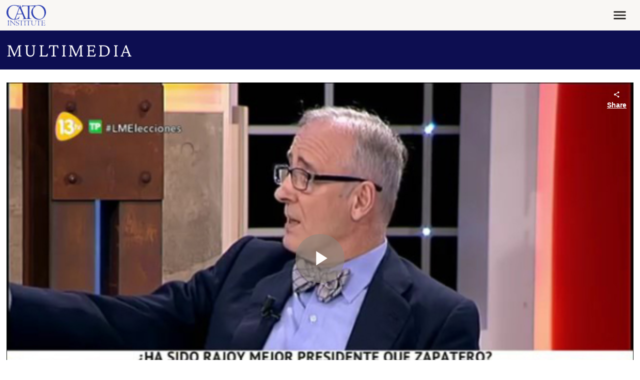

--- FILE ---
content_type: text/html; charset=UTF-8
request_url: https://www.cato.org/multimedia/media-highlights-tv/lorenzo-bernaldo-de-quiros-discusses-future-spain-after-brexit
body_size: 14525
content:


<!DOCTYPE html>
<html lang="en" dir="ltr" prefix="content: http://purl.org/rss/1.0/modules/content/  dc: http://purl.org/dc/terms/  foaf: http://xmlns.com/foaf/0.1/  og: http://ogp.me/ns#  rdfs: http://www.w3.org/2000/01/rdf-schema#  schema: http://schema.org/  sioc: http://rdfs.org/sioc/ns#  sioct: http://rdfs.org/sioc/types#  skos: http://www.w3.org/2004/02/skos/core#  xsd: http://www.w3.org/2001/XMLSchema# ">
  <head>
    <meta charset="utf-8" />
<link rel="canonical" href="https://www.cato.org/multimedia/media-highlights-tv/lorenzo-bernaldo-de-quiros-discusses-future-spain-after-brexit" />
<link rel="image_src" href="https://www.cato.org/sites/cato.org/files/styles/optimized/public/brightcove/videos/images/posters/image_4205.jpg?itok=ZJsPzHTd" />
<link rel="icon" href="/favicon.ico" />
<link rel="mask-icon" href="/favicon-masked.svg" color="#3043B4" />
<meta property="og:site_name" content="Cato Institute" />
<meta property="og:type" content="article" />
<meta property="og:url" content="https://www.cato.org/multimedia/media-highlights-tv/lorenzo-bernaldo-de-quiros-discusses-future-spain-after-brexit" />
<meta property="og:title" content="Lorenzo Bernaldo de Quirós discusses the future of Spain after Brexit on Channel 13’s La Marimorena" />
<meta property="og:description" content="July 20, 2016" />
<meta property="og:image" content="https://www.cato.org/sites/cato.org/files/styles/optimized/public/brightcove/videos/images/posters/image_4205.jpg?itok=ZJsPzHTd" />
<meta property="og:image:secure_url" content="https://www.cato.org/sites/cato.org/files/styles/optimized/public/brightcove/videos/images/posters/image_4205.jpg?itok=ZJsPzHTd" />
<meta property="og:image:type" content="image/jpeg" />
<meta property="og:image:width" content="600" />
<meta property="og:image:height" content="338" />
<meta property="og:updated_time" content="2022-06-18T00:51:05-0400" />
<meta property="og:street_address" content="1000 Massachusetts Avenue, N.W." />
<meta property="og:locality" content="Washington" />
<meta property="og:region" content="DC" />
<meta property="og:postal_code" content="20001" />
<meta property="og:country_name" content="United States" />
<meta property="og:phone_number" content="(202) 842-0200" />
<meta property="og:locale" content="en_US" />
<meta property="article:publisher" content="https://www.facebook.com/CatoInstitute" />
<meta property="article:published_time" content="2016-07-20T13:45:00-0400" />
<meta property="article:modified_time" content="2022-06-18T00:51:05-0400" />
<meta property="fb:admins" content="5311211" />
<meta property="fb:pages" content="26668999076" />
<meta property="fb:app_id" content="158687980817033" />
<meta name="twitter:card" content="summary_large_image" />
<meta name="twitter:site" content="@CatoInstitute" />
<meta name="twitter:title" content="Lorenzo Bernaldo de Quirós discusses the future of Spain after Brexit on Channel 13’s La Marimorena" />
<meta name="twitter:image" content="https://www.cato.org/sites/cato.org/files/styles/optimized/public/brightcove/videos/images/posters/image_4205.jpg?itok=ZJsPzHTd" />
<meta name="viewport" content="height=device-height, width=device-width, initial-scale=1.0, minimum-scale=1.0, viewport-fit=cover" />
<meta name="Generator" content="Drupal 10 (https://www.drupal.org)" />
<meta name="MobileOptimized" content="width" />
<meta name="HandheldFriendly" content="true" />
<link rel="preconnect" href="https://cdn.jsdelivr.net" crossorigin="anonymous" />
<link rel="dns-prefetch" href="//cdn.jsdelivr.net" />
<script>window.algoliaConversionInfo = localStorage.getItem('algolia-conversion-info');
if (window.algoliaConversionInfo) {
  window.algoliaConversionInfo = JSON.parse(window.algoliaConversionInfo);
  localStorage.removeItem('algolia-conversion-info');
}
</script>
<link rel="alternate" type="text/markdown" title="Lorenzo Bernaldo de Quirós discusses the future of Spain after Brexit on Channel 13’s &lt;em&gt;La Marimorena&lt;/em&gt;" href="https://www.cato.org/node/65345.md" />

    <link rel="preload" href="/fonts/crimson-pro/Crimson-Pro--latin_basic.woff2?cachebuster=20240312" as="font" type="font/woff2" crossorigin="anonymous">
<link rel="preload" href="/fonts/inter/Inter--latin_basic.woff2?cachebuster=20240312" as="font" type="font/woff2" crossorigin="anonymous">

      <link rel="preconnect" href="https://www.googletagmanager.com">
  <link rel="dns-prefetch" href="//www.googletagmanager.com">
  <link rel="preconnect" href="https://track.hubspot.com">
  <link rel="dns-prefetch" href="//track.hubspot.com">
  <link rel="preconnect" href="https://connect.facebook.net">
  <link rel="dns-prefetch" href="//connect.facebook.net">
  <link rel="preconnect" href="//stats.g.doubleclick.net" />
  <link rel="dns-prefetch" href="//stats.g.doubleclick.net" />
  <link rel="preconnect" href="https://js.hs-scripts.com">
  <link rel="dns-prefetch" href="//js.hs-scripts.com">
  <link rel="preconnect" href="https://static.ads-twitter.com">
  <link rel="dns-prefetch" href="//static.ads-twitter.com">

    <title>Lorenzo Bernaldo de Quirós discusses the future of Spain after Brexit on Channel 13’s La Marimorena | Cato Institute</title>
    <link rel="stylesheet" media="all" href="/build/authors_list/css/authors-list.38306884.css" />
<link rel="stylesheet" media="all" href="/core/themes/stable9/css/core/components/progress.module.css?t97xrt" />
<link rel="stylesheet" media="all" href="/core/themes/stable9/css/core/components/ajax-progress.module.css?t97xrt" />
<link rel="stylesheet" media="all" href="/modules/contrib/pardot_integration/css/pardot-form.css?t97xrt" />
<link rel="stylesheet" media="all" href="/build/author_bio_short/css/author-bio-short.e49c30e9.css" />
<link rel="stylesheet" media="all" href="/build/expand_collapse/css/expand-collapse.223cf820.css" />
<link rel="stylesheet" media="all" href="/build/multimedia_page/css/multimedia-page.7eb73c3a.css" />
<link rel="stylesheet" media="all" href="/build/share_icons/css/share-icons.d863ef2a.css" />
<link rel="stylesheet" media="all" href="/build/site_section_header/css/site-section-header.8ce1f55e.css" />
<link rel="stylesheet" media="all" href="/build/site_section_menu/css/site-section-menu.aca15db3.css" />
<link rel="stylesheet" media="all" href="/modules/contrib/paragraphs/css/paragraphs.unpublished.css?t97xrt" />
<link rel="stylesheet" media="all" href="/build/cato_2020/css/critical.08442483.css" fetchpriority="high" as="style" />
<link rel="stylesheet" media="all" href="/themes/custom/cato_2020/css/webfonts.css?t97xrt" fetchpriority="high" as="style" />
<link rel="stylesheet" media="all" href="/build/cato_2020/css/bootstrap.a70e419b.css" />
<link rel="stylesheet" media="all" href="/build/cato_2020/css/app.17b46353.css" />
<link rel="stylesheet" media="all" href="/build/cato_2020/css/component.toasts.162a527d.css" />
<link rel="stylesheet" media="all" href="/build/cato_2020/css/component.status-messages.160ab187.css" />
<link rel="stylesheet" media="print" href="/build/cato_2020/css/print.91b92ed1.css" />
<link rel="stylesheet" media="all" href="/build/cato_2020/css/theme.transitions.a94388f3.css" />

    <script>
  window.dataLayer = window.dataLayer || [];
  window.pdt = window.pdt || function(){(window.pdt.cq = window.pdt.cq || []).push(arguments);};
</script>

  <script>
    var piDomain = 'go.cato.org'; // format of 'go.example.com'

    (function() {
      var s=document.createElement('script');s.type='text/javascript';s.async=true;s.src='//'+piDomain+'/pdt.js';
      var c=document.getElementsByTagName('script')[0];c.parentNode.insertBefore(s,c);
    })();

    // Create an analytics tracker with the required information:
    // pdt('create', Account Engagement account ID + 1000, Account Engagement campaign ID + 1000, 'go.example.com');
    window.pdt('create', 1068542, 307349, piDomain);
    window.pdt('setOptIn', true);
    window.pdt('sendPageView');
  </script>

    <script type="application/json" data-drupal-selector="drupal-settings-json">{"path":{"baseUrl":"\/","pathPrefix":"","currentPath":"node\/65345","currentPathIsAdmin":false,"isFront":false,"currentLanguage":"en"},"pluralDelimiter":"\u0003","suppressDeprecationErrors":true,"gtag":{"tagId":"","consentMode":false,"otherIds":[],"events":[],"additionalConfigInfo":[]},"ajaxPageState":{"libraries":"[base64]","theme":"cato_2020","theme_token":null},"ajaxTrustedUrl":[],"gtm":{"tagId":null,"settings":{"data_layer":"dataLayer","include_classes":false,"allowlist_classes":"","blocklist_classes":"","include_environment":true,"environment_id":"env-2","environment_token":"aPE9uy9Rd4-ZI1AyuSTC2w"},"tagIds":["GTM-KKL3BCR"]},"admin_dialogs":{"paths":{"\/admin\/config\/system\/actions\/configure\/*":{"class":["use-ajax"],"data-dialog-type":"modal","data-dialog-options":"{\u0022width\u0022:\u0022550\u0022}"},"\/admin\/config\/search\/redirect\/add*":{"class":["use-ajax"],"data-dialog-type":"modal","data-dialog-options":"{\u0022width\u0022:\u0022650\u0022}"},"\/admin\/config\/user-interface\/admin-toolbar*":{"class":["use-ajax"],"data-dialog-type":"modal","data-dialog-options":"{\u0022width\u0022:\u0022550\u0022}"},"\/aggregator\/sources\/add*":{"class":["use-ajax"],"data-dialog-type":"modal","data-dialog-options":"{\u0022width\u0022:\u0022550\u0022}"},"\/aggregator\/sources\/*\/delete*":{"class":["use-ajax"],"data-dialog-type":"modal","data-dialog-options":"{\u0022width\u0022:\u0022550\u0022}"},"\/admin\/config\/services\/aggregator\/settings*":{"class":["use-ajax"],"data-dialog-type":"modal","data-dialog-options":"{\u0022width\u0022:\u0022550\u0022}"},"*\/admin\/config\/content\/paragraphs*":{"class":["use-ajax"],"data-dialog-type":"modal","data-dialog-options":"{\u0022width\u0022:\u0022550\u0022}"},"\/admin\/config\/services\/aggregator\/delete\/*":{"class":["use-ajax"],"data-dialog-type":"modal","data-dialog-options":"{\u0022width\u0022:\u0022550\u0022}"},"\/admin\/config\/system\/delete-orphans*":{"class":["use-ajax"],"data-dialog-type":"modal","data-dialog-options":"{\u0022width\u0022:\u0022550\u0022}"},"\/admin\/config\/development\/settings*":{"class":["use-ajax"],"data-dialog-type":"modal","data-dialog-options":"{\u0022width\u0022:\u0022550\u0022}"},"\/aggregator\/sources\/*\/configure*":{"class":["use-ajax"],"data-dialog-type":"modal","data-dialog-options":"{\u0022width\u0022:\u0022550\u0022}"},"\/comment\/*\/edit*":{"class":["use-ajax"],"data-dialog-type":"modal","data-dialog-options":"{\u0022width\u0022:\u0022550\u0022}"},"\/admin\/config\/search\/simplesitemap\/variants*":{"class":["use-ajax"],"data-dialog-type":"modal","data-dialog-options":"{\u0022width\u0022:\u0022550\u0022}"},"\/admin\/config\/search\/simplesitemap\/types\/*":{"class":["use-ajax"],"data-dialog-type":"modal","data-dialog-options":"{\u0022width\u0022:\u0022550\u0022}"},"\/admin\/config\/system\/file-resup-settings*":{"class":["use-ajax"],"data-dialog-type":"modal","data-dialog-options":"{\u0022width\u0022:\u0022550\u0022}"},"\/admin\/config\/media\/image_effects*":{"class":["use-ajax"],"data-dialog-type":"modal","data-dialog-options":"{\u0022width\u0022:\u0022550\u0022}"},"\/admin\/config\/media\/image-styles\/manage\/*\/effects\/*":{"class":["use-ajax"],"data-dialog-type":"modal","data-dialog-options":"{\u0022width\u0022:\u0022550\u0022}"},"\/admin\/config\/media\/media_file_delete\/settings*":{"class":["use-ajax"],"data-dialog-type":"modal","data-dialog-options":"{\u0022width\u0022:\u0022550\u0022}"},"\/admin\/config\/media\/media-library*":{"class":["use-ajax"],"data-dialog-type":"modal","data-dialog-options":"{\u0022width\u0022:\u0022550\u0022}"},"*\/admin\/config\/services\/rss-publishing*":{"class":["use-ajax"],"data-dialog-type":"modal","data-dialog-options":"{\u0022width\u0022:\u0022550\u0022}"},"*\/admin\/config\/development\/maintenance*":{"class":["use-ajax"],"data-dialog-type":"modal","data-dialog-options":"{\u0022width\u0022:\u0022550\u0022}"},"*\/admin\/modules\/install*":{"class":["use-ajax"],"data-dialog-type":"modal","data-dialog-options":"{\u0022width\u0022:\u0022550\u0022}"},"*\/admin\/theme\/install*":{"class":["use-ajax"],"data-dialog-type":"modal","data-dialog-options":"{\u0022width\u0022:\u0022550\u0022}"},"*\/admin\/config\/development\/logging*":{"class":["use-ajax"],"data-dialog-type":"modal","data-dialog-options":"{\u0022width\u0022:\u0022550\u0022}"},"*\/admin\/config\/regional\/settings*":{"class":["use-ajax"],"data-dialog-type":"modal","data-dialog-options":"{\u0022width\u0022:\u0022550\u0022}"},"*\/admin\/config\/media\/media-settings*":{"class":["use-ajax"],"data-dialog-type":"modal","data-dialog-options":"{\u0022width\u0022:\u0022550\u0022}"},"*\/admin\/config\/media\/image-toolkit*":{"class":["use-ajax"],"data-dialog-type":"modal","data-dialog-options":"{\u0022width\u0022:\u0022550\u0022}"},"\/admin\/config\/services\/rest\/resource\/*\/edit":{"class":["use-ajax"],"data-dialog-type":"modal","data-dialog-options":"{\u0022width\u0022:\u0022550\u0022}"},"\/admin\/config\/user-interface\/shortcut\/link\/*":{"class":["use-ajax"],"data-dialog-type":"modal","data-dialog-options":"{\u0022width\u0022:\u0022550\u0022}"}},"selectors":{"a.media-library-item__remove":{"class":["use-ajax"],"data-dialog-type":"modal","data-dialog-options":"{\u0022width\u0022:\u0022550\u0022}"},"#menu-overview li.edit a":{"class":["use-ajax"],"data-dialog-type":"modal","data-dialog-options":"{\u0022width\u0022:\u0022650\u0022}"},".node-revision-table .revert a":{"class":["use-ajax"],"data-dialog-type":"modal","data-dialog-options":"{\u0022width\u0022:\u0022550\u0022}"},".node-revision-table .delete a":{"class":["use-ajax"],"data-dialog-type":"modal","data-dialog-options":"{\u0022width\u0022:\u0022550\u0022}"}}},"dataLayer":{"defaultLang":"en","languages":{"en":{"id":"en","name":"English","direction":"ltr","weight":0}}},"customAnalyticsEvents":{"topic":{"values":[{"id":"27472","bundle":"topics","label":"International","saeCampaignUrl":null}],"hubspot_machine_name":"pe4957480_topic"}},"appEnv":"production","marketingAutomationHelperEndpoint":"https:\/\/httpapi.cato.org\/marketing-automation-helper","cachebuster":"t97xrt","user":{"uid":0,"permissionsHash":"a306c44fc61296059d31887cc4d01be0bb2d237b263831b4ab0f311276f79453"}}</script>
<script src="/core/misc/drupalSettingsLoader.js?v=10.4.8"></script>
<script src="/modules/contrib/google_tag/js/gtag.js?t97xrt"></script>
<script src="/modules/contrib/google_tag/js/gtm.js?t97xrt"></script>


    <script>
      const getCatoStreamingEvents = fetch('/api/events-currently-streaming?_format=json')
        .then(response => {
          return response.json();
        })
        .catch((error) => {
          console.error('Error fetching currently streaming events:', error);
        });
    </script>
  </head>
  <body class="path-multimedia page-node page-node-multimedia page-node-65345">
        <a href="#main-content" class="visually-hidden focusable">
      Skip to main content
    </a>
    <noscript><iframe src="https://www.googletagmanager.com/ns.html?id=GTM-KKL3BCR&gtm_auth=aPE9uy9Rd4-ZI1AyuSTC2w&gtm_preview=env-2&gtm_cookies_win=x"
                  height="0" width="0" style="display:none;visibility:hidden"></iframe></noscript>

      <div class="dialog-off-canvas-main-canvas" data-off-canvas-main-canvas>
    


  <div data-drupal-messages-fallback class="hidden"></div>



  <div class="page-wrapper js-page-wrapper position-relative">
    

    <div class="page position-relative">
      

      

<header class="header d-print-none" role="banner">
  <div class="container container-context">
    <div class="navbar js-navbar navbar-responsive">
      <div class="navbar-brand">




  <a class="js-site-header-logo home-logo__container" href="/" rel="home">
    <svg class="home-logo home-logo--cato-logo" role="img" aria-label="Cato Institute logo linking back to homepage" xmlns:xlink="http://www.w3.org/1999/xlink">
      <use xlink:href="/sprites/logo/sprites.svg?cachebuster=t97xrt#cato-logo"></use>
    </svg>
  </a>
</div>

      <a href="javascript:void(0);" class="navbar-toggler js-mobile-navigation-toggle">
        



  <div class="icon__wrapper">
    <svg class="icon icon--menu" role="img" xmlns:xlink="http://www.w3.org/1999/xlink">
      <use xlink:href="/sprites/icon/sprites.svg?cachebuster=t97xrt#menu"></use>
    </svg>
  </div>


        <div class="navbar-toggler__text text-uppercase fs-xs mt-2">Menu</div>
      </a>

      <div class="navbar-collapse justify-content-end">
        <div class="flex-grow-1 d-flex flex-column h-100 justify-content-between js-header-menu">
            <nav role="navigation" aria-labelledby="block-mainnavigation-menu" id="block-mainnavigation">
            
  <h2 class="visually-hidden" id="block-mainnavigation-menu">Main navigation</h2>
  

        
  




<ul data-region="header_main_menu" class="header__nav header__nav--site justify-content-between align-items-stretch nav js-site-menu menu-level-0" data-datetime="2026-01-21T14:33:56+00:00">
      
    
          


  <li class="header__nav__item header__nav--site__item nav-item--0 nav-item--expanded nav-item nav-item--about">
    <div class="nav-item__inner">
              <a href="/about" class="header__nav__link header__nav--site__link js-mega-menu-link fs-xs text-uppercase js-site-menu-link nav-link--0 nav-link nav-link--about" data-drupal-link-system-path="node/92284">About</a>
          </div>

              
      
  
    <div class="menu_link_content menu-link-contentmain view-mode-default header__nav__panel js-mega-menu-panel header__nav__panel--has-child-block header__nav__panel--has-child-menu" style="display: none">
          <div class="header__nav__panel__menu text-bg-primary">
        




<ul class="nav js-site-menu menu-level-1 flex-column" data-datetime="2026-01-21T14:33:56+00:00">
      
    
      


  <li class="nav-item--1 nav-item nav-item--mission-vision-and-principles">
    <div class="nav-item__inner">
              <a href="/about/mission-vision-principles" class="text-uppercase js-site-menu-link fs-xs nav-link--1 nav-link nav-link--mission-vision-and-principles" data-drupal-link-system-path="node/110796">Mission, Vision, and Principles</a>
          </div>

          </li>

      
    
      


  <li class="nav-item--1 nav-item nav-item--leadership">
    <div class="nav-item__inner">
              <a href="/about/leadership" class="text-uppercase js-site-menu-link fs-xs nav-link--1 nav-link nav-link--leadership" data-drupal-link-system-path="node/91477">Leadership</a>
          </div>

          </li>

      
    
      


  <li class="nav-item--1 nav-item nav-item--public-affairs">
    <div class="nav-item__inner">
              <a href="/about/public-affairs" class="text-uppercase js-site-menu-link fs-xs nav-link--1 nav-link nav-link--public-affairs" data-drupal-link-system-path="node/93938">Public Affairs</a>
          </div>

          </li>

      
    
      


  <li class="nav-item--1 nav-item--right nav-item nav-item--financials-funding-and-independence">
    <div class="nav-item__inner">
              <a href="/about/financial-information-funding-independence" class="text-uppercase js-site-menu-link fs-xs nav-link--1 nav-link nav-link--financials-funding-and-independence" data-drupal-link-system-path="node/99105">Financials, Funding, and Independence</a>
          </div>

          </li>

      
    
      


  <li class="nav-item--1 nav-item--right nav-item nav-item--annual-reports">
    <div class="nav-item__inner">
              <a href="/about/annual-reports" class="text-uppercase js-site-menu-link fs-xs nav-link--1 nav-link nav-link--annual-reports" data-drupal-link-system-path="node/43959">Annual Reports</a>
          </div>

          </li>

      
    
      


  <li class="nav-item--1 nav-item--right nav-item nav-item--congressional-fellowship-program">
    <div class="nav-item__inner">
              <a href="/about/congressional-fellowship-program" class="text-uppercase js-site-menu-link fs-xs nav-link--1 nav-link nav-link--congressional-fellowship-program" data-drupal-link-system-path="node/114392">Congressional Fellowship Program</a>
          </div>

          </li>

      
    
      


  <li class="nav-item--1 nav-item--right nav-item nav-item--educational-programs">
    <div class="nav-item__inner">
              <a href="/educational-programs" class="text-uppercase js-site-menu-link fs-xs nav-link--1 nav-link nav-link--educational-programs" data-drupal-link-system-path="node/100983">Educational Programs</a>
          </div>

          </li>

      
    
      


  <li class="nav-item--1 nav-item--right nav-item nav-item--careers">
    <div class="nav-item__inner">
              <a href="/about/careers" class="text-uppercase js-site-menu-link fs-xs nav-link--1 nav-link nav-link--careers" data-drupal-link-system-path="node/110913">Careers</a>
          </div>

          </li>

      
    
      


  <li class="nav-item--1 nav-item--right nav-item nav-item--store">
    <div class="nav-item__inner">
              <a href="https://store.cato.org" class="text-uppercase js-site-menu-link fs-xs nav-link--1 nav-link nav-link--store">Store</a>
          </div>

          </li>

  
  </ul>

      </div>
    
          <div class="header__nav__panel__child text-bg-quinary d-none d-lg-block js-mega-menu-content p-5 p-mb-last-child-0" data-menu-id="f8c495f8-b9c1-4f36-9955-1c6ac7adf0bf">
        <div class="d-flex justify-content-center align-items-center h-100 w-100">
          <div>LOADING...</div>
        </div>
      </div>
      </div>



      </li>

          
    
          


  <li class="header__nav__item header__nav--site__item nav-item--0 nav-item--expanded nav-item nav-item--experts">
    <div class="nav-item__inner">
              <a href="/experts" class="header__nav__link header__nav--site__link js-mega-menu-link fs-xs text-uppercase js-site-menu-link nav-link--0 nav-link nav-link--experts" data-drupal-link-system-path="people">Experts</a>
          </div>

              
      
  
    <div class="menu_link_content menu-link-contentmain view-mode-default header__nav__panel js-mega-menu-panel header__nav__panel--has-child-menu" style="display: none">
          <div class="header__nav__panel__menu text-bg-primary">
        




<ul class="nav js-site-menu menu-level-1 flex-column" data-datetime="2026-01-21T14:33:56+00:00">
      
    
      


  <li class="nav-item--1 nav-item nav-item--policy-scholars">
    <div class="nav-item__inner">
              <a href="/people/policy-scholars" class="text-uppercase js-site-menu-link fs-xs nav-link--1 nav-link nav-link--policy-scholars" data-drupal-link-system-path="people/policy-scholars">Policy Scholars</a>
          </div>

          </li>

      
    
      


  <li class="nav-item--1 nav-item nav-item--adjunct-scholars">
    <div class="nav-item__inner">
              <a href="/people/adjunct-scholars" class="text-uppercase js-site-menu-link fs-xs nav-link--1 nav-link nav-link--adjunct-scholars" data-drupal-link-system-path="people/adjunct-scholars">Adjunct Scholars</a>
          </div>

          </li>

      
    
      


  <li class="nav-item--1 nav-item nav-item--fellows">
    <div class="nav-item__inner">
              <a href="/people/fellows" class="text-uppercase js-site-menu-link fs-xs nav-link--1 nav-link nav-link--fellows" data-drupal-link-system-path="people/fellows">Fellows</a>
          </div>

          </li>

  
  </ul>

      </div>
    
      </div>



      </li>

          
    
          


  <li class="header__nav__item header__nav--site__item nav-item--0 nav-item--expanded nav-item nav-item--events">
    <div class="nav-item__inner">
              <a href="/events" class="header__nav__link header__nav--site__link js-mega-menu-link fs-xs text-uppercase js-site-menu-link nav-link--0 nav-link nav-link--events" data-drupal-link-system-path="node/91472">Events</a>
          </div>

              
      
  
    <div class="menu_link_content menu-link-contentmain view-mode-default header__nav__panel js-mega-menu-panel header__nav__panel--has-child-block header__nav__panel--has-child-menu" style="display: none">
          <div class="header__nav__panel__menu text-bg-primary">
        




<ul class="nav js-site-menu menu-level-1 flex-column" data-datetime="2026-01-21T14:33:56+00:00">
      
    
      


  <li class="nav-item--1 nav-item nav-item--upcoming">
    <div class="nav-item__inner">
              <a href="/events/upcoming" class="text-uppercase js-site-menu-link fs-xs nav-link--1 nav-link nav-link--upcoming" data-drupal-link-system-path="events/upcoming">Upcoming</a>
          </div>

          </li>

      
    
      


  <li class="nav-item--1 nav-item nav-item--past">
    <div class="nav-item__inner">
              <a href="/events/archives" class="text-uppercase js-site-menu-link fs-xs nav-link--1 nav-link nav-link--past">Past</a>
          </div>

          </li>

      
    
      


  <li class="nav-item--1 nav-item nav-item--event-faqs">
    <div class="nav-item__inner">
              <a href="/events/faqs" class="text-uppercase js-site-menu-link fs-xs nav-link--1 nav-link nav-link--event-faqs" data-drupal-link-system-path="node/84178">Event FAQs</a>
          </div>

          </li>

  
  </ul>

      </div>
    
          <div class="header__nav__panel__child text-bg-quinary d-none d-lg-block js-mega-menu-content p-5 p-mb-last-child-0" data-menu-id="bed1790f-b057-4740-b567-c76e68af271d">
        <div class="d-flex justify-content-center align-items-center h-100 w-100">
          <div>LOADING...</div>
        </div>
      </div>
      </div>



      </li>

          
    
          


  <li class="header__nav__item header__nav--site__item nav-item--0 nav-item--expanded nav-item--right nav-item nav-item--publications">
    <div class="nav-item__inner">
              <a href="/publications" class="header__nav__link header__nav--site__link js-mega-menu-link fs-xs text-uppercase js-site-menu-link nav-link--0 nav-link nav-link--publications" data-drupal-link-system-path="node/91474">Publications</a>
          </div>

              
      
  
    <div class="menu_link_content menu-link-contentmain view-mode-default header__nav__panel js-mega-menu-panel header__nav__panel--has-child-block header__nav__panel--has-child-menu" style="display: none">
          <div class="header__nav__panel__menu text-bg-primary">
        




<ul class="nav js-site-menu menu-level-1 flex-column" data-datetime="2026-01-21T14:33:56+00:00">
      
    
      


  <li class="nav-item--1 nav-item nav-item--studies">
    <div class="nav-item__inner">
              <a href="/studies" class="text-uppercase js-site-menu-link fs-xs nav-link--1 nav-link nav-link--studies">Studies</a>
          </div>

          </li>

      
    
      


  <li class="nav-item--1 nav-item nav-item--commentary">
    <div class="nav-item__inner">
              <a href="/commentary" class="text-uppercase js-site-menu-link fs-xs nav-link--1 nav-link nav-link--commentary">Commentary</a>
          </div>

          </li>

      
    
      


  <li class="nav-item--1 nav-item nav-item--free-society">
    <div class="nav-item__inner">
              <a href="https://www.cato.org/free-society/home" class="text-uppercase js-site-menu-link fs-xs nav-link--1 nav-link nav-link--free-society">Free Society</a>
          </div>

          </li>

      
    
      


  <li class="nav-item--1 nav-item--right nav-item nav-item--survey-reports-and-polling">
    <div class="nav-item__inner">
              <a href="/survey-reports" class="text-uppercase js-site-menu-link fs-xs nav-link--1 nav-link nav-link--survey-reports-and-polling">Survey Reports and Polling</a>
          </div>

          </li>

      
    
      


  <li class="nav-item--1 nav-item--right nav-item nav-item--books">
    <div class="nav-item__inner">
              <a href="/books" class="text-uppercase js-site-menu-link fs-xs nav-link--1 nav-link nav-link--books">Books</a>
          </div>

          </li>

      
    
      


  <li class="nav-item--1 nav-item--right nav-item nav-item--reviews-and-journals">
    <div class="nav-item__inner">
              <a href="/reviews-journals" class="text-uppercase js-site-menu-link fs-xs nav-link--1 nav-link nav-link--reviews-and-journals">Reviews and Journals</a>
          </div>

          </li>

      
    
      


  <li class="nav-item--1 nav-item--right nav-item nav-item--public-filings">
    <div class="nav-item__inner">
              <a href="/public-filings" class="text-uppercase js-site-menu-link fs-xs nav-link--1 nav-link nav-link--public-filings">Public Filings</a>
          </div>

          </li>

  
  </ul>

      </div>
    
          <div class="header__nav__panel__child text-bg-quinary d-none d-lg-block js-mega-menu-content p-5 p-mb-last-child-0" data-menu-id="2d78d535-9849-4de9-9ce6-dddfaa77ff58">
        <div class="d-flex justify-content-center align-items-center h-100 w-100">
          <div>LOADING...</div>
        </div>
      </div>
      </div>



      </li>

          
    
          


  <li class="header__nav__item header__nav--site__item nav-item--0 nav-item--expanded nav-item--right nav-item nav-item--blog">
    <div class="nav-item__inner">
              <a href="/blog" class="header__nav__link header__nav--site__link js-mega-menu-link fs-xs text-uppercase js-site-menu-link nav-link--0 nav-link nav-link--blog" data-drupal-link-system-path="blog">Blog</a>
          </div>

          </li>

          
    
          


  <li class="header__nav__item header__nav--site__item nav-item--0 nav-item--expanded nav-item--right nav-item nav-item--donate">
    <div class="nav-item__inner">
              <a href="/donate" class="header__nav__link header__nav--site__link js-mega-menu-link fs-xs text-uppercase js-site-menu-link nav-link--0 nav-link nav-link--donate" data-drupal-link-system-path="donate">Donate</a>
          </div>

              
      
  
    <div class="menu_link_content menu-link-contentmain view-mode-default header__nav__panel js-mega-menu-panel header__nav__panel--has-child-menu" style="display: none">
          <div class="header__nav__panel__menu text-bg-primary">
        




<ul class="nav js-site-menu menu-level-1 flex-column" data-datetime="2026-01-21T14:33:56+00:00">
      
    
      


  <li class="nav-item--1 nav-item nav-item--vision-for-liberty-campaign">
    <div class="nav-item__inner">
              <a href="https://www.cato.org/visionforliberty" class="text-uppercase js-site-menu-link fs-xs nav-link--1 nav-link nav-link--vision-for-liberty-campaign">Vision for Liberty Campaign</a>
          </div>

          </li>

      
    
      


  <li class="nav-item--1 nav-item nav-item--partner-benefits">
    <div class="nav-item__inner">
              <a href="/support" class="text-uppercase js-site-menu-link fs-xs nav-link--1 nav-link nav-link--partner-benefits" data-drupal-link-system-path="node/43832">Partner Benefits</a>
          </div>

          </li>

      
    
      


  <li class="nav-item--1 nav-item nav-item--ways-to-give">
    <div class="nav-item__inner">
              <a href="/support/ways-to-give" class="text-uppercase js-site-menu-link fs-xs nav-link--1 nav-link nav-link--ways-to-give" data-drupal-link-system-path="node/85020">Ways to Give</a>
          </div>

          </li>

      
    
      


  <li class="nav-item--1 nav-item--right nav-item nav-item--planned-giving">
    <div class="nav-item__inner">
              <a href="/support/planned-giving" class="text-uppercase js-site-menu-link fs-xs nav-link--1 nav-link nav-link--planned-giving" data-drupal-link-system-path="node/85002">Planned Giving</a>
          </div>

          </li>

      
    
      


  <li class="nav-item--1 nav-item--right nav-item nav-item--meet-the-development-team">
    <div class="nav-item__inner">
              <a href="/support/meet-development-team" class="text-uppercase js-site-menu-link fs-xs nav-link--1 nav-link nav-link--meet-the-development-team" data-drupal-link-system-path="node/86524">Meet the Development Team</a>
          </div>

          </li>

  
  </ul>

      </div>
    
      </div>



      </li>

      
        
  <li class="d-none d-lg-block header__nav__item header__nav--site__search mb-0">
      
  
  

  







  
  <form class="header__search fs-xs js-form--button-in-field" role="search" target="_self" action="/search" method="get" id="search-header">
          
      <div class="input-group input-group--button-in-field">
        <input class="input-group-field form-control" name="query" type="search" id="query" placeholder="Search"/>
        

  <button class="input-group-button input-group-button--submit btn none" type="submit">
    



  <div class="icon__wrapper">
    <svg class="icon icon--search" role="img" xmlns:xlink="http://www.w3.org/1999/xlink">
      <use xlink:href="/sprites/icon/sprites.svg?cachebuster=t97xrt#search"></use>
    </svg>
  </div>

  </button>

      </div>

          
      </form>


  </li>

  </ul>

  </nav>



          <div class="clearfix">
            <hr class="header__rule float-end" />
          </div>

          



<nav role="navigation" aria-labelledby="issues-header-menu-label" id="issues-header-menu">
  <h2 class="visually-hidden" id="issues-header-menu-label">Issues</h2>

  <ul class="header__nav header__nav--issues nav menu-level-0 js-issues-menu" data-datetime="2026-01-21T14:33:49+00:00">
                <li class="nav-item nav-item--expanded header__nav__item header__nav--issues__item">
        <a href="/constitution-law" class="nav-link nav-link--prominent header__nav__link header__nav--issues__link fs-xxl js-mega-menu-link js-issues-menu-link">Constitution and Law</a>

        <div class="header__nav__panel header__nav__panel--has-child-menu js-mega-menu-panel">
          <div class="header__nav__panel__menu text-bg-primary">
            <ul class="nav flex-column menu-level-1">
                              <li class="nav-item">
                  <a href="/constitutional-law" class="text-uppercase nav-link js-issues-menu-link fs-xs">Constitutional Law</a>
                </li>
                              <li class="nav-item">
                  <a href="/criminal-justice" class="text-uppercase nav-link js-issues-menu-link fs-xs">Criminal Justice</a>
                </li>
                              <li class="nav-item">
                  <a href="/free-speech-civil-liberties" class="text-uppercase nav-link js-issues-menu-link fs-xs">Free Speech and Civil Liberties</a>
                </li>
                          </ul>
          </div>
        </div>
      </li>
                              <li class="nav-item nav-item--expanded header__nav__item header__nav--issues__item nav-item--right">
        <a href="/economics" class="nav-link nav-link--prominent header__nav__link header__nav--issues__link fs-xxl js-mega-menu-link js-issues-menu-link">Economics</a>

        <div class="header__nav__panel header__nav__panel--has-child-menu js-mega-menu-panel">
          <div class="header__nav__panel__menu text-bg-primary">
            <ul class="nav flex-column menu-level-1">
                              <li class="nav-item">
                  <a href="/banking-finance" class="text-uppercase nav-link js-issues-menu-link fs-xs">Banking and Finance</a>
                </li>
                              <li class="nav-item">
                  <a href="/monetary-policy" class="text-uppercase nav-link js-issues-menu-link fs-xs">Monetary Policy</a>
                </li>
                              <li class="nav-item">
                  <a href="/regulatory-studies" class="text-uppercase nav-link js-issues-menu-link fs-xs">Regulation</a>
                </li>
                              <li class="nav-item">
                  <a href="/tax-budget-policy" class="text-uppercase nav-link js-issues-menu-link fs-xs">Tax and Budget Policy</a>
                </li>
                          </ul>
          </div>
        </div>
      </li>
                              <li class="nav-item nav-item--expanded header__nav__item header__nav--issues__item nav-item--right">
        <a href="/international" class="nav-link nav-link--prominent header__nav__link header__nav--issues__link fs-xxl js-mega-menu-link js-issues-menu-link">International</a>

        <div class="header__nav__panel header__nav__panel--has-child-menu js-mega-menu-panel">
          <div class="header__nav__panel__menu text-bg-primary">
            <ul class="nav flex-column menu-level-1">
                              <li class="nav-item">
                  <a href="/defense-foreign-policy" class="text-uppercase nav-link js-issues-menu-link fs-xs">Defense and Foreign Policy</a>
                </li>
                              <li class="nav-item">
                  <a href="/global-freedom" class="text-uppercase nav-link js-issues-menu-link fs-xs">Global Freedom</a>
                </li>
                              <li class="nav-item">
                  <a href="/immigration" class="text-uppercase nav-link js-issues-menu-link fs-xs">Immigration</a>
                </li>
                              <li class="nav-item">
                  <a href="/trade-policy" class="text-uppercase nav-link js-issues-menu-link fs-xs">Trade Policy</a>
                </li>
                          </ul>
          </div>
        </div>
      </li>
                              <li class="nav-item nav-item--expanded header__nav__item header__nav--issues__item nav-item--right">
        <a href="/politics-society" class="nav-link nav-link--prominent header__nav__link header__nav--issues__link fs-xxl js-mega-menu-link js-issues-menu-link">Politics and Society</a>

        <div class="header__nav__panel header__nav__panel--has-child-menu js-mega-menu-panel">
          <div class="header__nav__panel__menu text-bg-primary">
            <ul class="nav flex-column menu-level-1">
                              <li class="nav-item">
                  <a href="/education" class="text-uppercase nav-link js-issues-menu-link fs-xs">Education</a>
                </li>
                              <li class="nav-item">
                  <a href="/government-politics" class="text-uppercase nav-link js-issues-menu-link fs-xs">Government and Politics</a>
                </li>
                              <li class="nav-item">
                  <a href="/health-care" class="text-uppercase nav-link js-issues-menu-link fs-xs">Health Care</a>
                </li>
                              <li class="nav-item">
                  <a href="/public-opinion" class="text-uppercase nav-link js-issues-menu-link fs-xs">Public Opinion</a>
                </li>
                              <li class="nav-item">
                  <a href="/social-welfare-poverty" class="text-uppercase nav-link js-issues-menu-link fs-xs">Social Welfare and Poverty</a>
                </li>
                              <li class="nav-item">
                  <a href="/technology-privacy" class="text-uppercase nav-link js-issues-menu-link fs-xs">Technology and Privacy</a>
                </li>
                          </ul>
          </div>
        </div>
      </li>
      </ul>
</nav>

        </div>
      </div>
    </div>
  </div>
</header>

      <main id="main">
        



        <a id="main-content" tabindex="-1"></a>
                  <div class="text-bg-senary button-as-link d-none d-print-none js-live-alert-wrapper">
  <div class="container">
    <div class="cato-live-alert js-live-alert">
      <div class="cato-live-alert__livenow text-uppercase fs-xs fw-bold">Live Now</div>
      <div class="cato-live-alert__inner js-live-alert-inner"></div>
    </div>
  </div>
</div>

<script>
  window.liveAlertProcessed = false;

  ((getCatoStreamingEvents) => {
    if (
      (document.querySelector('.page').classList.contains('hero-impact-active')) ||
      !('content' in document.createElement('template'))
    ) {
      window.liveAlertProcessed = true;
      return;
    }

    const buildEventCode = (title, link, researchAreas) => {
      return `
<div class="cato-live-alert__event">
  <h5 class="cato-live-alert__event__title mb-0">
    <a class="cato-live-alert__event__title__link js-live-alert-title-anchor js-cato-live-alert-link" data-research-areas='${researchAreas}' href="${link}">
        ${title}
    </a>
  </h5>

  <div class="cato-live-alert__event__cta">
    <a class="btn--forward-arrow btn js-live-alert-cta-anchor js-cato-live-alert-link" data-research-areas='${researchAreas}' href="${link}">
      Watch Event
    </a>
  </div>
</div>
`;
    }

    const buildAlert = (events) => {
      const { pathname: currentPath } = new URL(window.location.href);
      if (currentPath === '/' && document.querySelector('.homepage-top--streaming')) {
        return;
      }

      const alertWrapper = document.querySelector('.js-live-alert-wrapper');
      const alert = document.querySelector('.js-live-alert');
      const eventsWrapper = alertWrapper.querySelector('.js-live-alert-inner');

      let eventsCode = '';

      events.forEach(({ title, link, research_areas: researchAreas }) => {
        if (link !== currentPath) {
          eventsCode += buildEventCode(
            title,
            link,
            JSON.stringify(researchAreas)
          );
        }
      });

      if (!eventsCode) {
        return;
      }

      eventsWrapper.innerHTML = eventsCode;
      alert.classList.add(
        `cato-live-alert--${events.length > 1 ? 'multiple' : 'single'}`
      );
      alertWrapper.classList.remove('d-none');
    };
    getCatoStreamingEvents
      .then(( { events }) => {
        if (events === undefined) {
          window.liveAlertProcessed = true;
          window.dispatchEvent(new Event('liveAlertPlaced'));
          return;
        }

        buildAlert(Object.values(events).slice(0, 2));
        window.liveAlertProcessed = true;
        window.dispatchEvent(new Event('liveAlertPlaced'));
      })
      .catch((error) => {
        console.log(error);
        window.liveAlertProcessed = true;
        window.dispatchEvent(new Event('liveAlertPlaced'));
      });
  })(getCatoStreamingEvents);
</script>
        
                    



  <div class="site-section-header d-print-none text-bg-quaternary">
    <div class="site-section-header__inner container">
              
        








  <div class="collapse__wrapper js-collapse-wrapper--multimedia avoid-page-break">
    <div class="collapse__header">
      <div class="collapse__title link--hover--no-decoration d-block js-collapse-title collapsed" role="button" aria-controls="multimedia">
        <h1 class="h3 site-section-header__title text-uppercase menu-active collapse__toggler collapse__toggler--icon-right js-collapse-toggler">
          <div class="collapse__toggler__child">
            <div class="collapse__toggler__text">
              <div class="collapse__toggler__text__inner collapse__toggler__text__expand js-collapse-text-expand">
                                  Multimedia
                              </div>
              <div class="collapse__toggler__text__inner collapse__toggler__text__collapse js-collapse-text-collapse d-none">
                                  Multimedia
                              </div>
            </div>

            <div class="collapse__toggler__icon js-collapse-toggler-icon d-print-none d-none">
              



  <div class="icon__wrapper">
    <svg class="icon icon--expand-more" role="img" xmlns:xlink="http://www.w3.org/1999/xlink">
      <use xlink:href="/sprites/icon/sprites.svg?cachebuster=t97xrt#expand-more"></use>
    </svg>
  </div>

            </div>
          </div>
        </h1>
      </div>
    </div>

    <div class="p-mb-last-child-0 js-collapse d-none d-lg-block" id="multimedia" data-media-query="(max-width: 61.999em)" data-initial-mobile-class="d-none" data-initial-desktop-class="d-lg-block">
                        <hr class="site-section-header__rule mx-auto" />

          
  <nav>
    <ul class="site-section-header__menu site-section-menu list-unstyled">
      
  


  <li class="nav-item nav-item--podcasts">
    <div class="nav-item__inner">
              <a href="/podcasts" class="nav-link nav-link--podcasts" data-drupal-link-system-path="podcasts">Podcasts</a>
          </div>

          </li>

  


  <li class="nav-item nav-item--cato-video">
    <div class="nav-item__inner">
              <a href="/multimedia/cato-video" class="nav-link nav-link--cato-video">Cato Video</a>
          </div>

          </li>

  


  <li class="nav-item nav-item--video-series">
    <div class="nav-item__inner">
              <a href="/search/category/video-series" class="nav-link nav-link--video-series">Video Series</a>
          </div>

          </li>

  


  <li class="nav-item nav-item--events">
    <div class="nav-item__inner">
              <a href="/multimedia/events" class="nav-link nav-link--events">Events</a>
          </div>

          </li>


    </ul>
  </nav>

        
          </div>
  </div>

          </div>
  </div>


<div class="spacer--xl-responsive--top" id="video-series-playlist-wrapper"></div>

  






  <article class="multimedia-page multimedia-page--default container-lg">
    <div class="multimedia-page__media">
      
  
      

  
      
    



  <figure class="d-print-none paragraph paragraph--type--brightcove-video paragraph--view-mode--default paragraph--120784 spacer--nomargin--first-last-child figure responsive-embed-no-margin-wrapper">
    <div class="figure__media">
              
        
                    



<div style="--bs-aspect-ratio: 56.25%" class="brightcove-player-wrapper ratio">
  <div>
    <video-js data-account-id="6039378657001" data-player-id="vntdE9YF8" data-embed-id="default" data-duration="3330" data-video-id="6134720423001" class="brightcove-player js-brightcove-player js-brightcove-player-load-now" />
  </div>
</div>

            
          </div>
                  <figcaption class="figure__caption">
                      <span class="figure__credit">
                          
  
  
  
  
            </span>
                            </figcaption>
            </figure>

  
  

      <div class="container--medium-down">
      <div class="d-flex flex-wrap mt-3 fs-xs">
  <div class="me-3">Download:</div>

      <div class="me-3">
      




  
      <a class="text-icon-inline text-icon-inline-- icon-link" href="https://house-fastly-unsigned-us-east-1-prod.brightcovecdn.com/media/v1/pmp4/static/clear/6039378657001/11a3659e-e85e-488f-8319-865daeaa13c7/f803913d-2dcc-4531-a09c-cfe59a4f7145/main.mp4">
                



  <div class="icon__wrapper">
    <svg class="icon icon--camera" role="img" xmlns:xlink="http://www.w3.org/1999/xlink">
      <use xlink:href="/sprites/icon/sprites.svg?cachebuster=t97xrt#camera"></use>
    </svg>
  </div>

    
    <div class="text-icon-inline__content">
      Video
    </div>
  
    </a>
  
    </div>
      <div class="me-3">
      




  
      <a class="text-icon-inline text-icon-inline-- icon-link" href="https://cdn.cato.org/archive-2016/quiros-marimorena-7-20-16.mp4">
                



  <div class="icon__wrapper">
    <svg class="icon icon--camera" role="img" xmlns:xlink="http://www.w3.org/1999/xlink">
      <use xlink:href="/sprites/icon/sprites.svg?cachebuster=t97xrt#camera"></use>
    </svg>
  </div>

    
    <div class="text-icon-inline__content">
      Video
    </div>
  
    </a>
  
    </div>
  </div>

    </div>
      </div>

    <header class="multimedia-page__header pb-4">
      <div class="container--medium-down">
        

  <div class="multimedia-page__meta meta meta--default p-mb-last-child-0">
      
        
                    Media Highlights TV
             &bull; 
        
                    <time datetime="2016-07-20T17:45:00Z">July 20, 2016</time>

            

  </div>


        <h1 class="h2 multimedia-page__title mb-0" property="headline">
    Lorenzo Bernaldo de Quirós discusses the future of Spain after Brexit on Channel 13’s <em>La Marimorena</em>
</h1>

        



  <div class="mt-4 share-icons__wrapper">
      

  <div class="share-icons__label d-print-none meta meta--default p-mb-last-child-0">
    Share
  </div>


                                      
      
      
            
      
      

  <div class="share-icons js-share-icons d-print-none icon-list icon-list--row">
          
      <a rel="nofollow" target="_blank" class="share-icons__icon js-share-service icon-list__link" data-social-target="https://www.cato.org/multimedia/media-highlights-tv/lorenzo-bernaldo-de-quiros-discusses-future-spain-after-brexit" data-social-network="X" href="https://x.com/intent/tweet?text=Lorenzo%20Bernaldo%20de%20Quir%C3%B3s%20discusses%20the%20future%20of%20Spain%20after%20Brexit%20on%20Channel%2013%E2%80%99s%20La%20Marimorena&amp;url=https%3A%2F%2Fwww.cato.org%2Fmultimedia%2Fmedia-highlights-tv%2Florenzo-bernaldo-de-quiros-discusses-future-spain-after-brexit%3Futm_source%3Dsocial%26utm_medium%3Dx%26utm_campaign%3DCato%2520Social%2520Share&amp;via=CatoInstitute&amp;related=Libertarianism">
                  



  <div class="icon__wrapper">
    <svg class="icon icon--x" role="img" xmlns:xlink="http://www.w3.org/1999/xlink">
      <use xlink:href="/sprites/icon/sprites.svg?cachebuster=t97xrt#x"></use>
    </svg>
  </div>

              </a>
          
      <a rel="nofollow" target="_blank" class="share-icons__icon js-share-service icon-list__link" data-social-target="https://www.cato.org/multimedia/media-highlights-tv/lorenzo-bernaldo-de-quiros-discusses-future-spain-after-brexit" data-social-network="Facebook" href="https://www.facebook.com/dialog/share?app_id=158687980817033&amp;href=https%3A%2F%2Fwww.cato.org%2Fmultimedia%2Fmedia-highlights-tv%2Florenzo-bernaldo-de-quiros-discusses-future-spain-after-brexit%3Futm_source%3Dsocial%26utm_medium%3Dfacebook%26utm_campaign%3DCato%2520Social%2520Share">
                  



  <div class="icon__wrapper">
    <svg class="icon icon--facebook" role="img" xmlns:xlink="http://www.w3.org/1999/xlink">
      <use xlink:href="/sprites/icon/sprites.svg?cachebuster=t97xrt#facebook"></use>
    </svg>
  </div>

              </a>
          
      <a rel="nofollow" target="_blank" class="share-icons__icon js-share-service icon-list__link" data-social-target="https://www.cato.org/multimedia/media-highlights-tv/lorenzo-bernaldo-de-quiros-discusses-future-spain-after-brexit" data-social-network="LinkedIn" href="https://www.linkedin.com/shareArticle?mini=true&amp;source=Cato%20Institute&amp;url=https%3A%2F%2Fwww.cato.org%2Fmultimedia%2Fmedia-highlights-tv%2Florenzo-bernaldo-de-quiros-discusses-future-spain-after-brexit%3Futm_source%3Dsocial%26utm_medium%3Dlinkedin%26utm_campaign%3DCato%2520Social%2520Share&amp;title=Lorenzo%20Bernaldo%20de%20Quir%C3%B3s%20discusses%20the%20future%20of%20Spain%20after%20Brexit%20on%20Channel%2013%E2%80%99s%20La%20Marimorena">
                  



  <div class="icon__wrapper">
    <svg class="icon icon--linkedin" role="img" xmlns:xlink="http://www.w3.org/1999/xlink">
      <use xlink:href="/sprites/icon/sprites.svg?cachebuster=t97xrt#linkedin"></use>
    </svg>
  </div>

              </a>
          
      <a rel="nofollow" target="_blank" class="share-icons__icon js-share-service icon-list__link" data-social-target="https://www.cato.org/multimedia/media-highlights-tv/lorenzo-bernaldo-de-quiros-discusses-future-spain-after-brexit" data-social-network="Reddit" href="https://reddit.com/https%3A%2F%2Fwww.cato.org%2Fmultimedia%2Fmedia-highlights-tv%2Florenzo-bernaldo-de-quiros-discusses-future-spain-after-brexit%3Futm_source%3Dsocial%26utm_medium%3Dreddit%26utm_campaign%3DCato%2520Social%2520Share">
                  



  <div class="icon__wrapper">
    <svg class="icon icon--reddit" role="img" xmlns:xlink="http://www.w3.org/1999/xlink">
      <use xlink:href="/sprites/icon/sprites.svg?cachebuster=t97xrt#reddit"></use>
    </svg>
  </div>

              </a>
          
      <a rel="nofollow" target="_blank" class="share-icons__icon js-share-service icon-list__link" data-social-target="https://www.cato.org/multimedia/media-highlights-tv/lorenzo-bernaldo-de-quiros-discusses-future-spain-after-brexit" data-social-network="Email" href="mailto:?subject=Cato Institute: Lorenzo%20Bernaldo%20de%20Quir%C3%B3s%20discusses%20the%20future%20of%20Spain%20after%20Brexit%20on%20Channel%2013%E2%80%99s%20La%20Marimorena&amp;body=From%20the%20Cato%20Institute%3A%0A%0ALorenzo%20Bernaldo%20de%20Quir%C3%B3s%20discusses%20the%20future%20of%20Spain%20after%20Brexit%20on%20Channel%2013%E2%80%99s%20La%20Marimorena%0A%0AJuly%2020%2C%202016%0A%0Ahttps%3A%2F%2Fwww.cato.org%2Fmultimedia%2Fmedia-highlights-tv%2Florenzo-bernaldo-de-quiros-discusses-future-spain-after-brexit%3Futm_source%3Dsocial%26utm_medium%3Demail%26utm_campaign%3DCato%2520Social%2520Share">
                  



  <div class="icon__wrapper">
    <svg class="icon icon--email" role="img" xmlns:xlink="http://www.w3.org/1999/xlink">
      <use xlink:href="/sprites/icon/sprites.svg?cachebuster=t97xrt#email"></use>
    </svg>
  </div>

              </a>
      </div>

    
  </div>

      </div>
    </header>

        
    <footer class="multimedia-page__footer">
      <div class="container--medium-down">
        
  <div class="mb-6 spacer--nomargin--last-child callout text-bg-info">
              

  


        <div class="authors-list avoid-page-break block">
              <div class="block__header">
                  
  

  <h5 class="block__title d-flex mb-4 meta meta--large p-mb-last-child-0">
    Featuring
  </h5>


              </div>
    
      <div class="authors-list__inner block--inner">
                  
        
                      
  
            
  
      






  <article about="/people/lorenzo-bernaldodequiros" class="author-bio-short d-flex">
              <div class="author-bio-short__image author-bio-short__image--default">
            <a href="/people/lorenzo-bernaldodequiros">
        
                    
  
        
                        <picture>
                  <source srcset="/sites/cato.org/files/styles/author_picture/public/authors/crops/dequiros.jpg?itok=LmPRMWL3 1x, /sites/cato.org/files/styles/author_picture_2x/public/authors/crops/dequiros.jpg?itok=t1elmELK 1.5x, /sites/cato.org/files/styles/author_picture_3x/public/authors/crops/dequiros.jpg?itok=V9z5-HU8 3x" media="(min-width: 0)" type="image/jpeg" width="72" height="72"/>
                  
<img loading="lazy" width="72" height="72" src="/sites/cato.org/files/styles/author_picture/public/authors/crops/dequiros.jpg?itok=LmPRMWL3" alt="Media Name: dequiros.jpg" typeof="foaf:Image" class="component-image" />

  </picture>


            

            </a>
  
      </div>
    
    <div class="author-bio-short__info">
              <h5 class="mb-2"><a href="/people/lorenzo-bernaldodequiros">
    Lorenzo Bernaldo de Quirós
</a></h5>
      
      <div class="author-bio-short__bio">
        <div class="p-mb-last-child-0">
          
        
                    Adjunct Scholar
            
        </div>

              </div>
    </div>
  </article>

  
            
              </div>
    </div>
  

  

  </div>

      </div>
    </footer>

          </article>





        
        

        
      </main>

      
<footer class="site-footer d-print-none" role="contentinfo">
  <div class="site-footer__top">
    <div class="site-footer__top__inner text-bg-primary subdued">
      <div class="site-footer__top__content spacer--nomargin--children container--medium-down">
        <h3>Stay Connected to Cato</h3>

        <p class="text-center fs-lg">Sign up for the newsletter to receive periodic updates on Cato research, events, and
          publications.</p>

        <div class="site-footer__subscribe">
          


<div class="pardot-form-wrapper js-pardot-form-wrapper inline">
  <iframe src="https://go.cato.org/l/1067542/2024-08-27/3r4vgy" width="100%" height="500" type="text/html" frameborder="0" allowtransparency="true" style="border: 0" class=" pardot-form js-pardot-form" id="pardot-form--24364" loading="lazy"></iframe>

  <a class="visually-hidden js-pardot-form__anchor" href="#">text</a>
  <h2 class="visually-hidden js-pardot-form__heading"></h2>
  <label class="visually-hidden js-pardot-form__label"></label>
  <input type="text" class="visually-hidden form-control js-pardot-form__input" style="border: 1px solid var(--input-border-color) !important;" />
  <button class="visually-hidden btn js-pardot-form__button"></button>
</div>

        </div>

        <p><a class="link--fancy-hover link--fancy-hover--prominent" href="/ecommunity">View All Newsletters</a></p>
      </div>
    </div>
    <div class="site-footer__top__bottom site-footer__top__bottom--left text-bg-secondary"></div>
    <div class="site-footer__top__bottom site-footer__top__bottom--right text-bg-secondary"></div>
  </div>

  <div class="site-footer__middle text-bg-secondary">
    <div class="container">
      <div class="site-footer__middle__inner">
        <div class="site-footer__info">
          <div class="site-footer__logo">




  <a href="/" rel="home" class="home-logo__container">
    <svg class="home-logo home-logo--registered" role="img" aria-label="Cato Institute logo linking back to homepage" xmlns:xlink="http://www.w3.org/1999/xlink">
      <use xlink:href="/sprites/logo/sprites.svg?cachebuster=t97xrt#registered"></use>
    </svg>
  </a>
</div>

            
  
  
                                                                                                  
      
    

  <div class="site-footer__icons link--text icon-list icon-list--row">
          
      <a class="icon-list__link" href="https://www.facebook.com/CatoInstitute">
                  



  <div class="icon__wrapper">
    <svg class="icon icon--facebook" role="img" xmlns:xlink="http://www.w3.org/1999/xlink">
      <use xlink:href="/sprites/icon/sprites.svg?cachebuster=t97xrt#facebook"></use>
    </svg>
  </div>

              </a>
          
      <a class="icon-list__link" href="https://x.com/catoinstitute">
                  



  <div class="icon__wrapper">
    <svg class="icon icon--x" role="img" xmlns:xlink="http://www.w3.org/1999/xlink">
      <use xlink:href="/sprites/icon/sprites.svg?cachebuster=t97xrt#x"></use>
    </svg>
  </div>

              </a>
          
      <a class="icon-list__link" href="https://www.youtube.com/user/catoinstitutevideo">
                  



  <div class="icon__wrapper">
    <svg class="icon icon--youtube" role="img" xmlns:xlink="http://www.w3.org/1999/xlink">
      <use xlink:href="/sprites/icon/sprites.svg?cachebuster=t97xrt#youtube"></use>
    </svg>
  </div>

              </a>
          
      <a class="icon-list__link" href="https://www.linkedin.com/company/cato-institute">
                  



  <div class="icon__wrapper">
    <svg class="icon icon--linkedin" role="img" xmlns:xlink="http://www.w3.org/1999/xlink">
      <use xlink:href="/sprites/icon/sprites.svg?cachebuster=t97xrt#linkedin"></use>
    </svg>
  </div>

              </a>
          
      <a class="icon-list__link" href="https://instagram.com/catoinstitute">
                  



  <div class="icon__wrapper">
    <svg class="icon icon--instagram" role="img" xmlns:xlink="http://www.w3.org/1999/xlink">
      <use xlink:href="/sprites/icon/sprites.svg?cachebuster=t97xrt#instagram"></use>
    </svg>
  </div>

              </a>
          
      <a class="icon-list__link" href="https://www.cato.org/ecommunity/rss">
                  



  <div class="icon__wrapper">
    <svg class="icon icon--rss" role="img" xmlns:xlink="http://www.w3.org/1999/xlink">
      <use xlink:href="/sprites/icon/sprites.svg?cachebuster=t97xrt#rss"></use>
    </svg>
  </div>

              </a>
      </div>

  


          <div class="mb-4">1000 Massachusetts Ave. NW<br/>
            Washington, DC 20001-5403</div>

          <div class="mb-4">202-842-0200</div>

                
    <div class="mb-4">
      <a class="nav-link link--fancy-hover site-footer__nav-link site-footer__nav-link--heading mb-0 ps-0" href="/contact">
        Contact Us
      </a>
    </div>
      
    <div>
      <a class="nav-link link--fancy-hover site-footer__nav-link site-footer__nav-link--heading mb-0 ps-0" href="/privacy">
        Privacy
      </a>
    </div>
  
        </div>

        
<div class="site-footer__navigation__region--1 site-footer__navigation__region">
  <nav role="navigation" aria-labelledby="block-footer1-menu" id="block-footer1" class="site-footer__navigation__block">
            
  <h2 class="visually-hidden" id="block-footer1-menu">Footer 1</h2>
  

        

  
  
  
                        <ul class="site-footer__nav list-unstyled fs-xs mt-0 site-footer__nav--level-0">
          
          <li class="nav-item site-footer__nav-item site-footer__nav-item--level-0">
        <a href="/about" class="nav-link site-footer__nav-link no-link-padding site-footer__nav-link--heading" data-drupal-link-system-path="node/92284">About</a>
                    
  
  
                        <ul class="site-footer__nav site-footer__nav--level-1 nav flex-column">
    
          <li class="nav-item site-footer__nav-item site-footer__nav-item--level-1">
        <a href="/about/mission-vision-principles" class="nav-link site-footer__nav-link no-link-padding" data-drupal-link-system-path="node/110796">Mission, Vision, and Principles</a>
              </li>
          <li class="nav-item site-footer__nav-item site-footer__nav-item--level-1">
        <a href="/about/leadership" class="nav-link site-footer__nav-link no-link-padding" data-drupal-link-system-path="node/91477">Leadership</a>
              </li>
          <li class="nav-item site-footer__nav-item site-footer__nav-item--level-1">
        <a href="/about/public-affairs" class="nav-link site-footer__nav-link no-link-padding" data-drupal-link-system-path="node/93938">Public Affairs</a>
              </li>
          <li class="nav-item site-footer__nav-item site-footer__nav-item--level-1">
        <a href="/about/financial-information-funding-independence" class="nav-link site-footer__nav-link no-link-padding" data-drupal-link-system-path="node/99105">Financials, Funding, and Independence</a>
              </li>
          <li class="nav-item site-footer__nav-item site-footer__nav-item--level-1">
        <a href="/about/annualreports" class="nav-link site-footer__nav-link no-link-padding">Annual Reports</a>
              </li>
          <li class="nav-item site-footer__nav-item site-footer__nav-item--level-1">
        <a href="/about/congressional-fellowship-program" class="nav-link site-footer__nav-link no-link-padding" data-drupal-link-system-path="node/114392">Congressional Fellowship Program</a>
              </li>
          <li class="nav-item site-footer__nav-item site-footer__nav-item--level-1">
        <a href="/about/careers" class="nav-link site-footer__nav-link no-link-padding" data-drupal-link-system-path="node/110913">Careers</a>
              </li>
        </ul>
  
              </li>
          <li class="nav-item site-footer__nav-item site-footer__nav-item--level-0">
        <a href="/blog" class="nav-link site-footer__nav-link no-link-padding site-footer__nav-link--heading" data-drupal-link-system-path="blog">Blog</a>
              </li>
          <li class="nav-item site-footer__nav-item site-footer__nav-item--level-0">
        <a href="https://store.cato.org" class="nav-link site-footer__nav-link no-link-padding site-footer__nav-link--heading">Cato Store</a>
              </li>
        </ul>
  


  </nav>
<nav role="navigation" aria-labelledby="block-footer2-menu" id="block-footer2" class="site-footer__navigation__block">
            
  <h2 class="visually-hidden" id="block-footer2-menu">Footer 2</h2>
  

        

  
  
  
                        <ul class="site-footer__nav list-unstyled fs-xs mt-0 site-footer__nav--level-0">
          
          <li class="nav-item site-footer__nav-item site-footer__nav-item--level-0">
        <a href="/donate" class="nav-link site-footer__nav-link no-link-padding site-footer__nav-link--heading" data-drupal-link-system-path="donate">Donate</a>
                    
  
  
                        <ul class="site-footer__nav site-footer__nav--level-1 nav flex-column">
    
          <li class="nav-item site-footer__nav-item site-footer__nav-item--level-1">
        <a href="/support/ways-to-give" class="nav-link site-footer__nav-link no-link-padding" data-drupal-link-system-path="node/85020">Ways to Give</a>
              </li>
          <li class="nav-item site-footer__nav-item site-footer__nav-item--level-1">
        <a href="/support" class="nav-link site-footer__nav-link no-link-padding" data-drupal-link-system-path="node/43832">Partner Benefits</a>
              </li>
          <li class="nav-item site-footer__nav-item site-footer__nav-item--level-1">
        <a href="/support/planned-giving" class="nav-link site-footer__nav-link no-link-padding" data-drupal-link-system-path="node/85002">Planned Giving</a>
              </li>
          <li class="nav-item site-footer__nav-item site-footer__nav-item--level-1">
        <a href="/support/meet-development-team" class="nav-link site-footer__nav-link no-link-padding" data-drupal-link-system-path="node/86524">Meet the Development Team</a>
              </li>
        </ul>
  
              </li>
          <li class="nav-item site-footer__nav-item site-footer__nav-item--level-0">
        <a href="/events" class="nav-link site-footer__nav-link no-link-padding site-footer__nav-link--heading" data-drupal-link-system-path="node/91472">Events</a>
                    
  
  
                        <ul class="site-footer__nav site-footer__nav--level-1 nav flex-column">
    
          <li class="nav-item site-footer__nav-item site-footer__nav-item--level-1">
        <a href="/events/upcoming" class="nav-link site-footer__nav-link no-link-padding" data-drupal-link-system-path="events/upcoming">Upcoming</a>
              </li>
          <li class="nav-item site-footer__nav-item site-footer__nav-item--level-1">
        <a href="/search/category/event" class="nav-link site-footer__nav-link no-link-padding">Past</a>
              </li>
          <li class="nav-item site-footer__nav-item site-footer__nav-item--level-1">
        <a href="/events/faqs" class="nav-link site-footer__nav-link no-link-padding" data-drupal-link-system-path="node/84178">Event FAQs</a>
              </li>
        </ul>
  
              </li>
          <li class="nav-item site-footer__nav-item site-footer__nav-item--level-0">
        <a href="/experts" class="nav-link site-footer__nav-link no-link-padding site-footer__nav-link--heading" data-drupal-link-system-path="people">Experts</a>
                    
  
  
                        <ul class="site-footer__nav site-footer__nav--level-1 nav flex-column">
    
          <li class="nav-item site-footer__nav-item site-footer__nav-item--level-1">
        <a href="/people/policy-scholars" class="nav-link site-footer__nav-link no-link-padding" data-drupal-link-system-path="people/policy-scholars">Policy Scholars</a>
              </li>
          <li class="nav-item site-footer__nav-item site-footer__nav-item--level-1">
        <a href="/people/adjunct-scholars" class="nav-link site-footer__nav-link no-link-padding" data-drupal-link-system-path="people/adjunct-scholars">Adjunct Scholars</a>
              </li>
          <li class="nav-item site-footer__nav-item site-footer__nav-item--level-1">
        <a href="/people/fellows" class="nav-link site-footer__nav-link no-link-padding" data-drupal-link-system-path="people/fellows">Fellows</a>
              </li>
        </ul>
  
              </li>
        </ul>
  


  </nav>

</div>

        
<div class="site-footer__navigation__region--2 site-footer__navigation__region">
  <nav role="navigation" aria-labelledby="block-footer3-menu" id="block-footer3" class="site-footer__navigation__block">
            
  <h2 class="visually-hidden" id="block-footer3-menu">Footer 3</h2>
  

        

  
  
  
                        <ul class="site-footer__nav list-unstyled fs-xs mt-0 site-footer__nav--level-0">
          
          <li class="nav-item site-footer__nav-item site-footer__nav-item--level-0">
        <a href="/periodicals" class="nav-link site-footer__nav-link no-link-padding site-footer__nav-link--heading" data-drupal-link-system-path="node/111221">Periodicals</a>
                    
  
  
                        <ul class="site-footer__nav site-footer__nav--level-1 nav flex-column">
    
          <li class="nav-item site-footer__nav-item site-footer__nav-item--level-1">
        <a href="/cato-handbook-policymakers" class="nav-link site-footer__nav-link no-link-padding" data-drupal-link-system-path="cato-handbook-policymakers"><em>Cato Handbook for Policymakers</em></a>
              </li>
          <li class="nav-item site-footer__nav-item site-footer__nav-item--level-1">
        <a href="/supreme-court-review" class="nav-link site-footer__nav-link no-link-padding"><em>Cato Supreme Court Review</em></a>
              </li>
          <li class="nav-item site-footer__nav-item site-footer__nav-item--level-1">
        <a href="/economic-freedom-world/current-issue" class="nav-link site-footer__nav-link no-link-padding" data-drupal-link-system-path="economic-freedom-world/current-issue"><em>Economic Freedom of the World</em></a>
              </li>
          <li class="nav-item site-footer__nav-item site-footer__nav-item--level-1">
        <a href="/free-society/home" class="nav-link site-footer__nav-link no-link-padding" data-drupal-link-system-path="node/107700"><em>Free Society</em></a>
              </li>
          <li class="nav-item site-footer__nav-item site-footer__nav-item--level-1">
        <a href="/human-freedom-index/current-issue" class="nav-link site-footer__nav-link no-link-padding" data-drupal-link-system-path="human-freedom-index/current-issue"><em>Human Freedom Index</em></a>
              </li>
          <li class="nav-item site-footer__nav-item site-footer__nav-item--level-1">
        <a href="/regulation" class="nav-link site-footer__nav-link no-link-padding" data-drupal-link-system-path="regulation"><em>Regulation</em></a>
              </li>
        </ul>
  
              </li>
        </ul>
  


  </nav>
<nav role="navigation" aria-labelledby="block-footer4-menu" id="block-footer4" class="site-footer__navigation__block">
            
  <h2 class="visually-hidden" id="block-footer4-menu">Footer 4</h2>
  

        

  
  
  
                        <ul class="site-footer__nav list-unstyled fs-xs mt-0 site-footer__nav--level-0">
          
          <li class="nav-item site-footer__nav-item site-footer__nav-item--level-0">
        <a href="/publications" class="nav-link site-footer__nav-link no-link-padding site-footer__nav-link--heading" data-drupal-link-system-path="node/91474">Publications</a>
                    
  
  
                        <ul class="site-footer__nav site-footer__nav--level-1 nav flex-column">
    
          <li class="nav-item site-footer__nav-item site-footer__nav-item--level-1">
        <a href="/books" class="nav-link site-footer__nav-link no-link-padding">Books</a>
              </li>
          <li class="nav-item site-footer__nav-item site-footer__nav-item--level-1">
        <a href="/commentary" class="nav-link site-footer__nav-link no-link-padding">Commentary</a>
              </li>
          <li class="nav-item site-footer__nav-item site-footer__nav-item--level-1">
        <a href="/public-filings" class="nav-link site-footer__nav-link no-link-padding">Public Filings</a>
              </li>
          <li class="nav-item site-footer__nav-item site-footer__nav-item--level-1">
        <a href="/studies" class="nav-link site-footer__nav-link no-link-padding">Studies</a>
              </li>
          <li class="nav-item site-footer__nav-item site-footer__nav-item--level-1">
        <a href="/survey-reports" class="nav-link site-footer__nav-link no-link-padding">Survey Reports and Polling</a>
              </li>
        </ul>
  
              </li>
          <li class="nav-item site-footer__nav-item site-footer__nav-item--level-0">
        <a href="/educational-programs" class="nav-link site-footer__nav-link no-link-padding site-footer__nav-link--heading" data-drupal-link-system-path="node/100983">Educational Programs</a>
                    
  
  
                        <ul class="site-footer__nav site-footer__nav--level-1 nav flex-column">
    
          <li class="nav-item site-footer__nav-item site-footer__nav-item--level-1">
        <a href="/internships" class="nav-link site-footer__nav-link no-link-padding" data-drupal-link-system-path="node/96735">Internships</a>
              </li>
          <li class="nav-item site-footer__nav-item site-footer__nav-item--level-1">
        <a href="/research-associate" class="nav-link site-footer__nav-link no-link-padding" data-drupal-link-system-path="node/98776">Research Associate Program</a>
              </li>
          <li class="nav-item site-footer__nav-item site-footer__nav-item--level-1">
        <a href="/student-programs/cato-university" class="nav-link site-footer__nav-link no-link-padding">Cato University</a>
              </li>
        </ul>
  
              </li>
        </ul>
  


  </nav>

</div>

      </div>
    </div>
  </div>

  <div class="site-footer__bottom">
    <div class="container">
      <div class="site-footer__also-from-cato text-uppercase fs-xs link--hover--no-decoration">
        <div>Also from Cato Institute:</div>

              <div><a class="nav-link nav-link--prominent no-link-padding mt-lg-1" href="https://www.libertarianism.org" target="_blank" rel="me">Libertarianism.org</a></div>
          <div class="site-footer__also-from-cato__separator">|</div>
          <div><a class="nav-link nav-link--prominent no-link-padding mt-lg-1" href="https://www.humanprogress.org" target="_blank" rel="me">Humanprogress.org</a></div>
          <div class="site-footer__also-from-cato__separator">|</div>
          <div><a class="nav-link nav-link--prominent no-link-padding mt-lg-1" href="https://www.downsizinggovernment.org" target="_blank" rel="me">Downsizinggovernment.org</a></div>
      
      </div>
    </div>
  </div>
</footer>



    </div>  </div>

  </div>

    <script>window.dataLayer = window.dataLayer || []; window.dataLayer.push({"drupalLanguage":"en","drupalCountry":"US","siteName":"Cato Institute","entityUuid":"245c986c-1f0c-4900-90aa-fe327104f964","entityType":"node","entityBundle":"multimedia","entityId":"65345","entityTitle":"Lorenzo Bernaldo de Quirós discusses the future of Spain after Brexit on Channel 13’s \u003Cem\u003ELa Marimorena\u003C\/em\u003E","entityTaxonomy":{"content_types":{"9393":"Media Highlights TV"}},"userUid":0,"node_readability_stats":{"reading_time":"","reading_minutes":"","word_count":"","word_count_range":""}});</script>

    <script src="/core/assets/vendor/jquery/jquery.min.js?v=3.7.1"></script>
<script src="/core/assets/vendor/once/once.min.js?v=1.0.1"></script>
<script src="/core/misc/drupal.js?v=10.4.8"></script>
<script src="/core/misc/drupal.init.js?v=10.4.8"></script>
<script src="/core/assets/vendor/tabbable/index.umd.min.js?v=6.2.0"></script>
<script src="/modules/contrib/admin_dialogs/assets/selector.js?v=10.4.8"></script>
<script src="/build/vendor/js/global.c469d8d3.js"></script>
<script src="/build/vendor/js/brightcove.79ad38fb.js"></script>
<script src="/build/5694.f17d5078.js"></script>
<script src="/build/vendor/js/lozad.79bac608.js"></script>
<script src="/libraries/intersection-observer/intersection-observer.js?v=0.5.x"></script>
<script src="/build/lozad_lazy_loader/js/lozad-lazy-loader.5aa6e0ab.js"></script>
<script src="/build/brightcove_utilities/js/brightcove-loader.8d09c502.js"></script>
<script src="/build/vendor/js/mmenu-js.85abed1a.js"></script>
<script src="/build/vendor/js/luxon.8b193215.js"></script>
<script src="/build/vendor/js/gsap.ff2f2a48.js"></script>
<script src="/build/vendor/js/lodash.e8f62e63.js"></script>
<script src="/build/7926.e25fc1fd.js"></script>
<script src="/build/cato_2020/js/app.a0e81dfb.js"></script>
<script src="/modules/custom/custom_analytics_events/js/custom-analytics-events.js?v=3.1"></script>
<script src="/modules/custom/custom_analytics_events/js/google-analytics.js?v=3"></script>
<script src="/modules/custom/custom_analytics_events/js/pardot.js?v=1.2"></script>
<script src="/modules/contrib/datalayer/js/datalayer.js?v=1.x"></script>
<script src="/core/misc/progress.js?v=10.4.8"></script>
<script src="/core/assets/vendor/loadjs/loadjs.min.js?v=4.3.0"></script>
<script src="/core/misc/debounce.js?v=10.4.8"></script>
<script src="/core/misc/announce.js?v=10.4.8"></script>
<script src="/build/vendor/js/bootstrap.3268ce7b.js"></script>
<script src="/build/cato_2020/js/statusMessages.b05effa7.js"></script>
<script src="/core/misc/message.js?v=10.4.8"></script>
<script src="/themes/custom/cato_2020/js/messages.js?v=10.4.8"></script>
<script src="/core/misc/ajax.js?v=10.4.8"></script>
<script src="/modules/contrib/google_tag/js/gtag.ajax.js?t97xrt"></script>
<script src="/modules/contrib/modifiers/js/modifiers.init.js?v=b186deb0535b6b7f377c72ec0055424a6c2f4b46"></script>
<script src="/libraries/iframe-resizer/js/iframeResizer.min.js?v=4.3.11"></script>
<script src="/modules/contrib/pardot_integration/js/pardot-form.js?v=1.7"></script>
<script src="/build/4370.323cfcd8.js"></script>
<script src="/build/expand_collapse/js/expand-collapse.5af7bd8a.js"></script>
<script src="/build/vendor/js/search-insights.1c3d5f13.js"></script>
<script src="/build/vendor/js/es-cookie.53dcf328.js"></script>
<script src="/build/vendor/js/memoize-one.a88783c8.js"></script>
<script src="/build/3901.f7065865.js"></script>
<script src="/build/3173.2a428c2f.js"></script>
<script src="/build/share_icons/js/share-icons.53c4670b.js"></script>

      <script>var $buoop={required:{e:-2,f:-2,o:-2,s:-2,c:-2},insecure:!0,api:2022.01,text:"<strong>This site works best using the latest version of modern browsers.</strong> Update your browser ({brow_name}) for more security, speed, and the best experiences on this site.",no_permanent_hide:!0,reminder:12,reminderClosed:12};function $buo_f(){var e=document.createElement("script");e.src="//browser-update.org/update.min.js",document.body.appendChild(e)}try{document.addEventListener("DOMContentLoaded",$buo_f,!1)}catch(e){window.attachEvent("onload",$buo_f)}</script>
  <script type="text/javascript" src="/_Incapsula_Resource?SWJIYLWA=719d34d31c8e3a6e6fffd425f7e032f3&ns=3&cb=1862475454" async></script></body>
</html>
<!-- Cached at: 2026-01-21T14:23:08-05:00 -->
